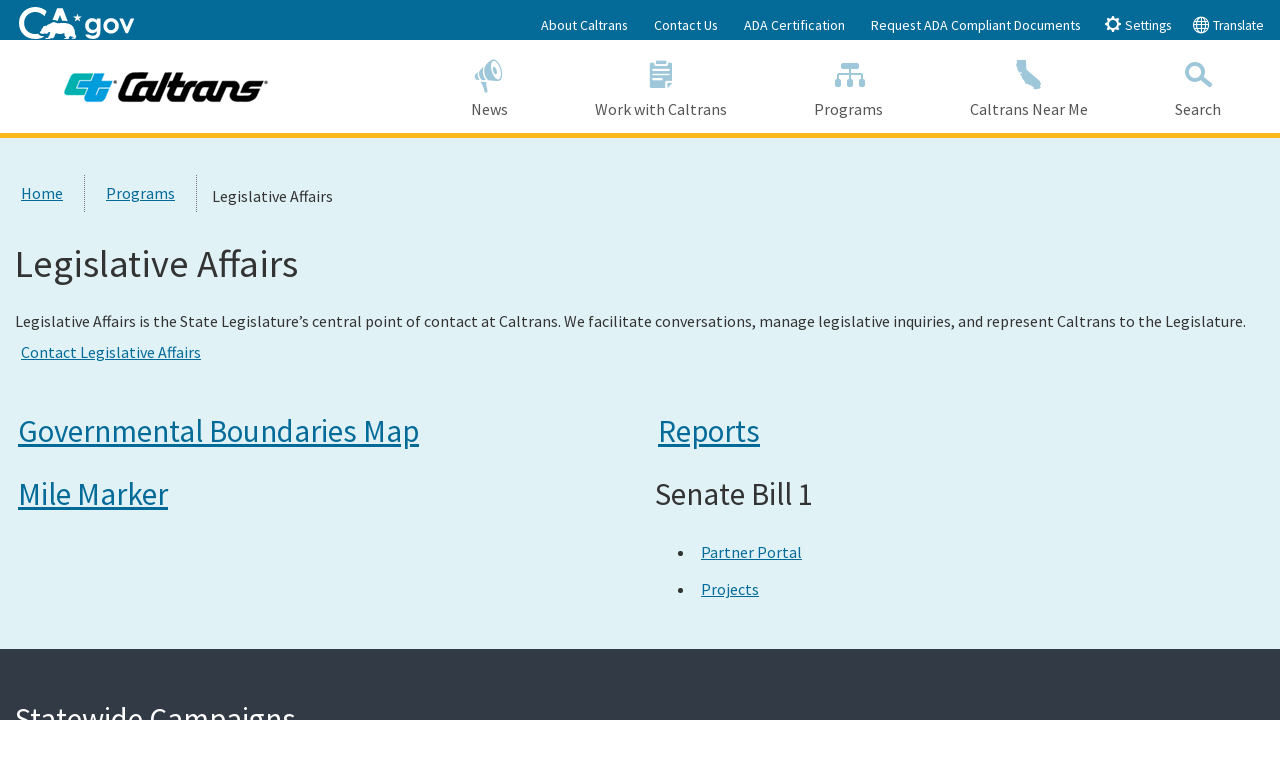

--- FILE ---
content_type: text/html; charset=utf-8
request_url: https://dot.ca.gov/programs/legislative-affairs
body_size: 24199
content:



<!doctype html>
<!--[if lt IE 7]> <html class="no-js ie6 oldie" lang="en"> <![endif]-->
<!--[if IE 7]>    <html class="no-js ie7 oldie" lang="en"> <![endif]-->
<!--[if IE 8]>    <html class="no-js ie8 oldie" lang="en"> <![endif]-->
<!--[if IE 9]>    <html class="no-js ie9 oldie" lang="en"> <![endif]-->
<!--[if (gt IE 9)]><!-->
<html class="no-js" lang="en">
<!--<![endif]-->
<head>
    <!--
    California State Template
    Version 5.0.5

            Based on Twitter Bootstrap
        -->
    <meta charset="utf-8">
            <title property="og:title">Legislative Affairs | Caltrans</title>
            <meta property="og:image" content="">
            <meta property="og:description" content="State of California">
    <meta name="Author" content="State of California" />
    <meta name="Description" content="State of California" />
    <meta name="Keywords" content="California, government" />
    

    <!-- head content, for all pages -->
    <!-- Use highest compatibility mode -->
    <meta http-equiv="X-UA-Compatible" content="IE=edge">
    <!-- http://t.co/dKP3o1e -->
    <meta name="HandheldFriendly" content="True">
    <!-- for Blackberry, AvantGo -->
    <meta name="MobileOptimized" content="320">
    <!-- for Windows mobile -->
    <meta name="viewport" content="width=device-width, initial-scale=1.0, minimum-scale=1.0">
    
<!-- Google Fonts -->
<script type="text/javascript" src="/ruxitagentjs_ICA7NVfqrux_10327251022105625.js" data-dtconfig="rid=RID_66885572|rpid=-1149310047|domain=ca.gov|reportUrl=/rb_bf84802mhz|app=ac09c9fedeecc4e2|cuc=lxc2r0ou|owasp=1|mel=100000|expw=1|featureHash=ICA7NVfqrux|dpvc=1|lastModification=1764868789808|tp=500,50,0|rdnt=1|uxrgce=1|srbbv=2|agentUri=/ruxitagentjs_ICA7NVfqrux_10327251022105625.js"></script><link href='https://fonts.googleapis.com/css?family=Source+Sans+Pro:400,700' rel='stylesheet' type='text/css'>
<!-- For all browsers -->
<link rel="stylesheet" href="/css/cagov.core.min.css">
<link rel="stylesheet" href="/css/custom.css?rel=1222211266">
<link rel="stylesheet" href="/css/sitecore-forms.css">
<script src="/js/search.js"></script>
<link rel="stylesheet" href="/css/AuthoringUIExperience/sitecore-extra.css">
<link rel="stylesheet" href="/css/cagov.font-only.min.css">
<link rel="stylesheet" href="https://cdn.jsdelivr.net/npm/bootstrap-icons@1.8.1/font/bootstrap-icons.css">
<!--Below link is for Non-prod environments-->
<!--<script defer src="https://calerts.azurewebsites.net" crossorigin="anonymous"></script>-->
<!--Below link for Prod Environment-->
<script defer src="https://alert.cdt.ca.gov" crossorigin="anonymous"></script>

    <link rel="stylesheet" href="/css/colorscheme-oceanside.min.css">
<!-- For iPad 3-->
<link rel="apple-touch-icon" sizes="144x144" href="/images/template2014/apple-touch-icon-144x144.png">
<!-- For iPhone 4 -->
<link rel="apple-touch-icon" sizes="114x114" href="/images/template2014/apple-touch-icon-114x114.png">
<!-- For iPad 1-->
<link rel="apple-touch-icon" sizes="72x72" href="/images/template2014/apple-touch-icon-72x72.png">
<!-- For iPhone 3G, iPod Touch and Android -->
<link rel="apple-touch-icon" href="/images/template2014/apple-touch-icon-57x57.png">
<!-- For everything else -->
<link rel="shortcut icon" href="/-/media/d618dccb772c461cbc2d2f0f79b749e5.ashx">
<!-- Activate ClearType for Mobile IE -->
<!--[if IE]>
<meta http-equiv="cleartype" content="on">
<![endif]-->
<!-- HTML5 shim and Respond.js IE8 support of HTML5 elements and media queries -->
<!--[if lt IE 9]>
  <script src="/js/libs/html5shiv.min.js"></script>
  <script src="/js/libs/respond.min.js"></script>
<![endif]-->






</head>
<!-- Set thet  two-column-->
<body>
    <header role="banner" id="header" class="global-header fixed">
        <div id="skip-to-content">
            <a href="#main-content">Skip to Main Content</a>
        </div>
        <!-- Alert Bar -->
        


        <!-- Utility Header-->
        
<div class="utility-header">
    <div class="container">
        <div class="group flex-row">
            <div class="social-media-links">
                
                
                <div class="header-cagov-logo"><a href="https://www.ca.gov/"><img src="/images/Ca-Gov-Logo-White.svg" class="pos-rel" alt="CA.gov homepage"></a></div>
            </div>
            <div class="settings-links" role="tablist">

                            <a href="/about-caltrans" >About Caltrans</a>
                            <a href="/contact-us" >Contact Us</a>
                            <a href="https://dot.ca.gov/-/media/dot-media/documents/simm-25B-web-accessibility-certificate_2025-caltrans- final-a11y" >ADA Certification</a>
                            <a href="/request-ada-compliant-documents" >Request ADA Compliant Documents</a>
                <button class="btn btn-xs btn-primary" data-toggle="collapse" data-target="#siteSettings" aria-expanded="false" aria-controls="siteSettings" aria-selected="false"><span class="ca-gov-icon-gear" aria-hidden="true"></span> Settings</button>
                    <button class="btn btn-xs btn-primary" data-toggle="collapse" data-target="#translate" aria-expanded="false" aria-controls="translate" aria-selected="false"><span class="ca-gov-icon-globe" aria-hidden="true"></span> Translate</button>

            </div>
        </div>
    </div>
</div>



        <!-- Settings Bar -->
        <div class="site-settings section section-standout collapse collapsed" role="alert" id="siteSettings">
    <div class="container  p-y">
        <button type="button" class="close" data-toggle="collapse" data-target="#siteSettings" aria-expanded="false" aria-controls="siteSettings" aria-label="Close"><span aria-hidden="true">&times;</span></button>
        <div class="btn-group btn-group-justified-sm" role="group" aria-label="contrastMode">
            <div class="btn-group"><button type="button" class="btn btn-standout disableHighContrastMode">Default</button></div>
            <div class="btn-group"><button type="button" class="btn btn-standout enableHighContrastMode">High Contrast</button></div>
        </div>
        <div class="btn-group" role="group" aria-label="textSizeMode">
            <div class="btn-group"><button type="button" class="btn btn-standout resetTextSize">Reset</button></div>
            <div class="btn-group"><button type="button" class="btn btn-standout increaseTextSize"><span class="hidden-xs">Increase Font Size</span><span class="visible-xs">Font <small class="ca-gov-icon-plus-line"></small></span></button></div>
            <div class="btn-group"><button type="button" class="btn btn-standout decreaseTextSize"><span class="hidden-xs">Decrease Font Size</span><span class="visible-xs">Font <small class="ca-gov-icon-minus-line"></small></span></button></div>
        </div>
        <!-- <button type="button" class="btn btn-primary clipboard-activeonhover">Save links on hover</button> -->
    </div>
</div>
        <div class="site-settings section section-standout collapse collapsed" role="alert" id="translate">
    <div class="container  p-y">
        <button type="button" class="close" data-toggle="collapse" data-target="#translate" aria-expanded="false" aria-controls="translate" aria-label="Close"><span aria-hidden="true">&times;</span></button>
        Translate this website to your preferred language:<br>
        <div id="google_translate_element"></div>
    </div>
</div>
        <div class="branding">
            <div class="header-organization-banner">
                <a href="/">
                    <img src="/-/media/dot-media/images/logos/caltrans/caltranslogo.png?mw=300&amp;hash=0540FA4538E34376D54F5CE31E454E45" alt="Caltrans Logo" />
                </a>
            </div>
        </div>
        <!-- Include Mobile Controls -->
        <!-- mobile navigation controls -->
        <div class="mobile-controls">
            
            <span class="mobile-control-group mobile-header-icons">
                
                <!-- Add more mobile controls here. These will be on the right side of the mobile page header section -->
            </span>
            <div class="mobile-control-group main-nav-icons float-right">
                <button id="nav-icon3" class="mobile-control toggle-menu float-right" aria-expanded="false" aria-controls="navigation">
                    <span></span>
                    <span></span>
                    <span></span>
                    <span></span>
                    <span class="sr-only">Menu</span>
                </button>
                <button class="mobile-control toggle-search">
                    <span class="ca-gov-icon-search hidden-print" aria-hidden="true"></span><span class="sr-only">Search</span>
                </button>
            </div>
        </div>
        <div class="navigation-search">
            

<nav id="navigation" class="main-navigation megadropdown auto-highlight">
    <ul id="nav_list" class="top-level-nav">
        
        <li class="home-link nav-item">
            <a href="/" class="first-level-link"><span class="ca-gov-icon-home" aria-hidden="true"></span>Home</a>
        </li>
       

        <li class="nav-item ">
            <a href="/news-releases" class="first-level-link" title="News"><span class="ca-gov-icon-loud-speaker" aria-hidden="true"></span>News</a>
        </li>

        <li class="nav-item ">
            <a href="/work-with-caltrans" class="first-level-link" title="Work with Caltrans"><span class="ca-gov-icon-clipboard" aria-hidden="true"></span>Work with Caltrans</a>
        </li>

        <li class="nav-item ">
            <a href="/programs" class="first-level-link" title="Programs"><span class="ca-gov-icon-flowchart" aria-hidden="true"></span>Programs</a>
        </li>

        <li class="nav-item ">
            <a href="/caltrans-near-me" class="first-level-link" title="Caltrans Near Me"><span class="ca-gov-icon-state" aria-hidden="true"></span>Caltrans Near Me</a>
        </li>

    <li class="nav-item " id="nav-item-search">
        <a href="javascript:;" class="first-level-link"><span class="ca-gov-icon-search" aria-hidden="true"></span>Search</a>
    </li>
    </ul>
</nav>

            
<div id="head-search" class="search-container  fade">
    <!-- Include Search -->
    <!-- Google Custom Search - /ssi/search.html-->

    <div class="container">
        <form id="Search" class="pos-rel" action="/SearchResults">
            <span class="sr-only" id="SearchInput">Custom Google Search</span>
            <input type="text" id="q" name="q" aria-labelledby="SearchInput" placeholder="Search this website" class="search-textfield height-50 border-0 p-x-sm w-100" tabindex="-1" />
            <button type="submit" class="pos-abs gsc-search-button top-0 width-50 height-50 border-0 bg-transparent" tabindex="-1"><span class="ca-gov-icon-search font-size-30 color-gray" aria-hidden="true"></span><span class="sr-only">Submit</span></button>
            <div class="width-50 height-50 close-search-btn"><button class="close-search gsc-clear-button width-50 height-50 border-0 bg-transparent pos-rel" type="reset" tabindex="-1"><span class="sr-only">Close Search</span><span class="ca-gov-icon-close-mark" aria-hidden="true"></span></button></div>
        </form>
    </div>

</div>

        </div>
        <div class="header-decoration"></div>
    </header>
    



<div id="main-content" class="main-content">
    <main class="main-primary">
        <div class="section section-understated">
            <div class="container">
                


<ol class="breadcrumb"><li><a href="/">Home</a></li><li><a href="/programs">Programs</a></li><li class='active'>Legislative Affairs</li></ol>
                    <h1>Legislative Affairs</h1>
                        <div class="rich-text">
                            <p>Legislative Affairs is the State Legislature&rsquo;s central point of contact at Caltrans. We facilitate conversations, manage legislative inquiries, and represent Caltrans to the Legislature.&nbsp;<a href="/contact-us#legislative-affairs">Contact Legislative Affairs</a></p>
                        </div>
                <div class="group">
                    <div class="half">
                                    <div class="rich-text">
<h2><a href="https://caltrans.maps.arcgis.com/apps/webappviewer/index.html?id=4c2e0aba9e174138a794a98e82cb22cc">Governmental Boundaries Map</a></h2>
<h2><a href="/programs/public-affairs/mile-marker">Mile Marker</a></h2>            </div>


                    </div>
                    <div class="half">
                                    <div class="rich-text">
<h2><a href="/programs/legislative-affairs/reports">Reports</a></h2>
<h2>Senate Bill 1</h2>
<ul>
    <li><a href="http://rebuildingca.ca.gov">Partner Portal</a></li>
    <li><a href="/programs/sb1">Projects</a></li>
</ul>            </div>


                    </div>
                </div>
            </div>
        </div>
    </main>
</div>


    
    <div class="section section-impact p-b-lg">
        <div class="container">
            <div class="row group">
                        <div class="quarter">
                                        <div class="rich-text">
<h2>Statewide Campaigns</h2>
<ul class="list-understated">
    <li><a href="/programs/civil-rights/ada-infrastructure-program" style="transition: none 0s ease 0s;">ADA Access</a></li>
    <li><a href="/programs/maintenance/adopt-a-highway" style="transition: none 0s ease 0s;">Adopt-A-Highway</a></li>
    <li><a href="https://www.chp.ca.gov/news-alerts/Amber-Alert/amber-alert2/" target="_blank" rel="external">Amber Alert</a></li>
    <li style="transition: none 0s ease 0s;"><a rel="external" href="http://beworkzonealert.com/" target="_blank" style="transition: none 0s ease 0s;">Be Work Zone Alert</a></li>
    <li><a rel="external" href="https://www.fire.ca.gov/incidents/" target="_blank" style="transition: none 0s ease 0s;">CAL FIRE</a></li>
</ul>            </div>


                        </div>
                        <div class="quarter">
                                        <div class="rich-text">
<h2>&nbsp;<span style="position: absolute; left: -2500px; top: -2500px; transition: none;">Statewide Campaigns</span></h2>
<ul class="list-understated">
    <li><a rel="noopener noreferrer" href="http://caloes.ca.gov/" target="_blank" style="transition: none 0s ease 0s;">Cal OES: Power Outage and Fire Recovery Resources</a></li>
    <li><a rel="noopener noreferrer" href="http://www.caclimateinvestments.ca.gov/" target="_blank" style="transition: none 0s ease 0s;">California Climate Investments</a></li>
    <li><a rel="noopener noreferrer" href="https://covid19.ca.gov/" target="_blank" style="transition: none 0s ease 0s;">California Connected</a></li>
    <li style="transition: none 0s ease 0s;"><a href="/programs/transportation-planning">California Transportation Plan 2050</a></li>
</ul>            </div>


                        </div>
                        <div class="quarter">
                                        <div class="rich-text">
<h2>&nbsp;<span style="position: absolute; left: -2500px; top: -2500px; transition: none;">Statewide Campaigns</span></h2>
<ul class="list-understated">
    <li><a href="https://cleanca.com/">Clean California</a></li>
    <!--  <li><a rel="noopener noreferrer" href="https://www.energyupgradeca.org/" target="_blank" style="transition: none 0s ease 0s;">Energy Upgrade</a></li> -->
    <li><a rel="noopener noreferrer" href="https://www.gosafelyca.org/" target="_blank" style="transition: none 0s ease 0s;">Go Safely California</a></li>
    <li><a rel="noopener noreferrer" href="https://www.heatreadyca.com/" target="_blank" style="transition: none 0s ease 0s;">HeatReadyCA.com</a></li>
    <li style="transition: none 0s ease 0s;"><a rel="noopener noreferrer" href="https://beworkzonealert.dot.ca.gov/move-over.html" target="_blank">Move Over Law</a></li>
</ul>            </div>


                        </div>
                        <div class="quarter">
                                        <div class="rich-text">
<h2>&nbsp;<span style="position: absolute; left: -2500px; top: -2500px; transition: none;">Statewide Campaigns</span></h2>
<ul class="list-understated">
    <li><a rel="noopener noreferrer" href="https://www.dmv.ca.gov/portal/dmv/detail/realid" target="_blank">REAL ID</a></li>
    <li><a rel="noopener noreferrer" href="https://saveourwater.com/" target="_blank" style="transition: none 0s ease 0s;">Save Our Water</a></li>
    <li><a href="https://cleancalifornia.dot.ca.gov/water" target="_blank" rel="noopener noreferrer">Stormwater Education Campaign</a></li>
    <!--
  <li><a rel="noopener noreferrer" href="https://landlordtenant.dre.ca.gov/" target="_blank" style="transition: none 0s ease 0s;">Tenant and Landlord Resources</a></li>
-->
    <li style="transition: none 0s ease 0s;"><a rel="noopener noreferrer" href="https://sco.ca.gov/upd_msg.html" target="_blank" style="transition: none 0s ease 0s;">Unclaimed Property</a></li>
</ul>            </div>


                        </div>

            </div>
        </div>
    </div>

    

<!-- Global Footer -->
<footer id="footer" class="global-footer">
    <div class="container">
        <div class="row">

            <div class="three-quarters">
                <ul class="footer-links">
                    <li><a href="#skip-to-content">Back to Top</a></li>
                            <li><a href="/accessibility" target="">Accessibility</a></li>
                            <li><a href="/privacy-policy" target="">Privacy Policy</a></li>
                            <li><a href="/conditions-of-use" target="">Conditions of Use</a></li>
                            <li><a href="https://registertovote.ca.gov/" target="">Register to Vote</a></li>
                </ul>
            </div>

                <div class="quarter text-right">
                    <ul class="socialsharer-container">
                            <li><a href="http://www.facebook.com/CaltransHQ" title="Facebook"><span class="ca-gov-icon-facebook" aria-hidden="true"></span><span class="sr-only">Facebook</span></a></li>
                            <li><a href="https://twitter.com/CaltransHQ?ref_src=twsrc%5Etfw" title="Twitter"><span class="ca-gov-icon-twitter" aria-hidden="true"></span><span class="sr-only">Twitter</span></a></li>
                    </ul>
                </div>
        </div>
    </div>
    <!-- Copyright Statement -->
    <div class="copyright">
        <div class="container">
            Copyright &copy; 2026  State of California
        </div>
    </div>
</footer>
<!-- Extra Decorative Content -->
<div class="decoration-last">&nbsp;</div>

    <!-- Extra Decorative Content -->
    <div class="decoration-last">&nbsp;</div>
        <!-- Load jQuery from CDN with fallback to local copy -->
    <script src="https://code.jquery.com/jquery-3.4.1.min.js"
            integrity="sha256-CSXorXvZcTkaix6Yvo6HppcZGetbYMGWSFlBw8HfCJo="
            crossorigin="anonymous"></script>
    <script>
    //Fall back to local copy if no jquery found
    if (typeof jQuery == 'undefined') {
        document.write(unescape("%3Cscript src='/js/libs/jquery-3.4.1.min' type='text/javascript'%3E%3C/script%3E"));
    }
    </script>
    <!-- Load jQuery migrate from CDN with fallback to local copy -->
    <script src="https://code.jquery.com/jquery-migrate-3.0.1.min.js"></script>
    <script>
        //Fall back to local copy if no jQuery migrate found
        if (typeof jQuery.migrateWarnings == 'undefined') { // or typeof jQuery.fn.live == 'undefined'
            document.write(unescape("%3Cscript src='/js/libs/jquery-migrate-3.0.1.js' type='text/javascript'%3E%3C/script%3E"));
        }

    </script>
    <!-- Load template core -->
    <script src="/js/cagov.core.min.js"></script>
    <script src="/js/eqheight.js"></script>
    <script src="/js/responsive-tables.js"></script>
    <script src="/js/custom.js?rel=1222211278"></script>
    <!-- Plotly JS -->
    <script src="https://cdn.plot.ly/plotly-latest.min.js"></script>
    <!-- Circles JS -->
    <script src="https://cdnjs.cloudflare.com/ajax/libs/circles/0.0.6/circles.min.js"></script>
         <!-- Google Analytics GA4 -->
        <script>            
            var gaid = 'G-WLDEF7NZZ2, G-PXR8P55JR4';
            var gaidvariables = gaid.split(',');
            var firstgaid = gaidvariables[0];
            var tag = document.createElement('script');
            tag.type = "text/javascript";
            tag.async = true;
            tag.src = 'https://www.googletagmanager.com/gtag/js?id=' + firstgaid;
            document.head.appendChild(tag);
            tag.addEventListener("load", () => {
                console.log("GA4 Google Tag Manager Script added successfully");
                resolve();
                
            });

	function configureIndividualGA4() {
        var individualGaIds = gaidvariables;
        individualGaIds.forEach(function(indvgaId) {
            gtag('config', indvgaId);
        });
    }
            
        </script>
        <!-- Global site tag (gtag.js) - Google Analytics -->
        <script>
            window.dataLayer = window.dataLayer || [];
            function gtag() { dataLayer.push(arguments); }
            gtag('js', new Date());

            gtag('config', 'G-69TD0KNT0F'); // statewide CDT GA4 ID            
            // After the GA4 script is loaded, execute the configuration for individual agency GA4 ID
            configureIndividualGA4();
        
        </script>
        <!-- Google Tag Manager -->
        <script>
        (function (w, d, s, l, i) {
            w[l] = w[l] || []; w[l].push({
                'gtm.start':
                    new Date().getTime(), event: 'gtm.js'
            }); var f = d.getElementsByTagName(s)[0],
                j = d.createElement(s), dl = l != 'dataLayer' ? '&l=' + l : ''; j.async = true; j.src =
                    'https://www.googletagmanager.com/gtm.js?id=' + i + dl; f.parentNode.insertBefore(j, f);
            })(window, document, 'script', 'dataLayer', 'GTM-573PLG9');</script>
        <!-- End Google Tag Manager -->
        <script type="text/javascript">
            // Google Translate
            function googleTranslateElementInit() {
                new google.translate.TranslateElement({ pageLanguage: 'en' }, 'google_translate_element');
            }
        </script>
        <script type="text/javascript" src="//translate.google.com/translate_a/element.js?cb=googleTranslateElementInit"></script>
    <!-- modernizr.com, feature detection -->
    <script src="/js/libs/modernizr-3.6.0.min.js"></script>
    <!--Render custom script blocks-->
        <script type="text/javascript">
        // Search ID
        var cx = '001779225245372747843:uh1ozfcfcdu';// Update this value with your search engine unique ID. Submit a request to the CDT Service Desk if you don't already know your unique search engine ID.
        var gcse = document.createElement('script');
        gcse.type = 'text/javascript';
        gcse.async = true;
        gcse.src = 'https://cse.google.com/cse.js?cx=' + cx;
        var s = document.getElementsByTagName('script');
        s[s.length - 1].parentNode.insertBefore(gcse, s[s.length - 1]);

        // extracting search query from the url parameter and applying it to the searchbox
        jQuery.urlParam = function (name) {
            var results = new RegExp('[\?&]' + name + '=([^&#]*)')
                .exec(window.location.search);

            return (results !== null) ? results[1] || 0 : '';
        }
        var query = jQuery.urlParam('q');
        $('input[name=q]').val(query);
        </script>


</body>
</html>
